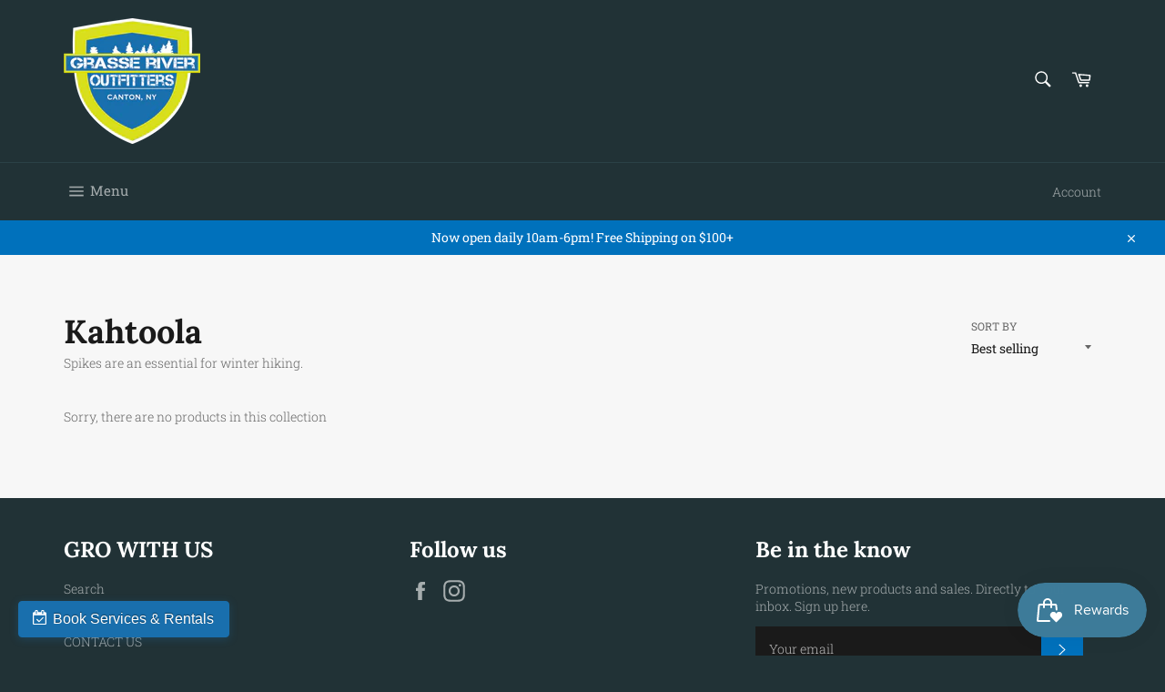

--- FILE ---
content_type: application/x-javascript; charset=utf-8
request_url: https://bundler.nice-team.net/app/shop/status/nocogro.myshopify.com.js?1769149027
body_size: -330
content:
var bundler_settings_updated='1637893556';